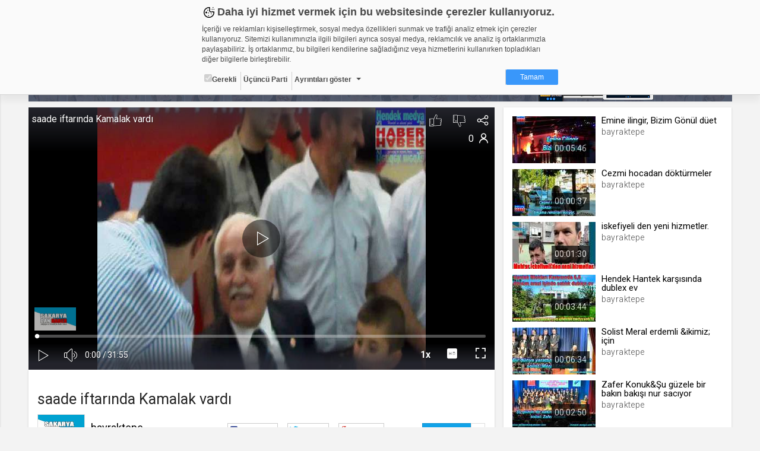

--- FILE ---
content_type: application/x-javascript
request_url: https://static01.cdn.web.tv/asset/javascripts/ajaxobject.js?425m
body_size: 509
content:
/**
 * Created by Hakan on 18.09.2017.
 */
function AjaxObject(options)
{
    var self = this;
    this.modalSelector = '#alertModal';
    this.notifySttings = {
        type: 'success',
        placement: {
            from: "top",
            align: "left"
        },
        delay: 3000
    };

    this.settings = {
        type: 'post',
        dataType: 'json',
        data:{},
        error: function(response){
            console.log(response);
        }
    };

    $.extend(settings, options);
    //this.settings.data._token = $('#csrf_token').val();

    this.settings.success = function(response){

        if(typeof response.modal != 'undefined' && $(self.modalSelector).length > 1)
            self.showModal(response.modal);
        else if( typeof response.notify != 'undefined')
            self.showNotify(response.notify);

        if(response.result == 'success') {
            if(typeof options.success != 'undefined')
                options.success(response);
        }
        else {
            if(typeof options.fail != 'undefined')
                options.fail(response);
            else console.log(response);
        }
    };

    this.showModal = function (modal, modalSelector)
    {
        modalSelector = typeof modalSelector == 'undefined' ? $(this.modalSelector) : $(modalSelector);
        modalSelector.find('.modal-header').removeClass('alert-danger').removeClass('alert-success');
        modalSelector.find('.modal-header').addClass('alert-' + modal.type);
        modalSelector.find('.modal-header').text(modal.title);
        modalSelector.find('.modal-body').text(modal.msg);
        modalSelector.modal('show');
    };

    this.showNotify = function (notify)
    {
        self.notifySttings.type = notify.type;
        $.notify({message: notify.msg}, self.notifySttings);
    };

    $.ajax(this.settings);
}

--- FILE ---
content_type: text/vtt
request_url: https://thumbs01.cdn.web.tv/bx/cx/bxcxu1r2vb6.vtt
body_size: 7246
content:
WEBVTT

00:00:00.000 --> 00:00:19.151
bxcxu1r2vb6_sprite.jpg#xywh=0,0,106,60

00:00:19.151 --> 00:00:38.303
bxcxu1r2vb6_sprite.jpg#xywh=106,0,106,60

00:00:38.303 --> 00:00:57.454
bxcxu1r2vb6_sprite.jpg#xywh=212,0,106,60

00:00:57.454 --> 00:01:16.606
bxcxu1r2vb6_sprite.jpg#xywh=318,0,106,60

00:01:16.606 --> 00:01:35.758
bxcxu1r2vb6_sprite.jpg#xywh=424,0,106,60

00:01:35.758 --> 00:01:54.909
bxcxu1r2vb6_sprite.jpg#xywh=530,0,106,60

00:01:54.909 --> 00:02:14.061
bxcxu1r2vb6_sprite.jpg#xywh=636,0,106,60

00:02:14.061 --> 00:02:33.212
bxcxu1r2vb6_sprite.jpg#xywh=742,0,106,60

00:02:33.212 --> 00:02:52.364
bxcxu1r2vb6_sprite.jpg#xywh=848,0,106,60

00:02:52.364 --> 00:03:11.516
bxcxu1r2vb6_sprite.jpg#xywh=954,0,106,60

00:03:11.516 --> 00:03:30.667
bxcxu1r2vb6_sprite.jpg#xywh=0,60,106,60

00:03:30.667 --> 00:03:49.819
bxcxu1r2vb6_sprite.jpg#xywh=106,60,106,60

00:03:49.819 --> 00:04:08.970
bxcxu1r2vb6_sprite.jpg#xywh=212,60,106,60

00:04:08.970 --> 00:04:28.122
bxcxu1r2vb6_sprite.jpg#xywh=318,60,106,60

00:04:28.122 --> 00:04:47.274
bxcxu1r2vb6_sprite.jpg#xywh=424,60,106,60

00:04:47.274 --> 00:05:06.425
bxcxu1r2vb6_sprite.jpg#xywh=530,60,106,60

00:05:06.425 --> 00:05:25.577
bxcxu1r2vb6_sprite.jpg#xywh=636,60,106,60

00:05:25.577 --> 00:05:44.728
bxcxu1r2vb6_sprite.jpg#xywh=742,60,106,60

00:05:44.728 --> 00:06:03.880
bxcxu1r2vb6_sprite.jpg#xywh=848,60,106,60

00:06:03.880 --> 00:06:23.032
bxcxu1r2vb6_sprite.jpg#xywh=954,60,106,60

00:06:23.032 --> 00:06:42.183
bxcxu1r2vb6_sprite.jpg#xywh=0,120,106,60

00:06:42.183 --> 00:07:01.335
bxcxu1r2vb6_sprite.jpg#xywh=106,120,106,60

00:07:01.335 --> 00:07:20.486
bxcxu1r2vb6_sprite.jpg#xywh=212,120,106,60

00:07:20.486 --> 00:07:39.638
bxcxu1r2vb6_sprite.jpg#xywh=318,120,106,60

00:07:39.638 --> 00:07:58.790
bxcxu1r2vb6_sprite.jpg#xywh=424,120,106,60

00:07:58.790 --> 00:08:17.941
bxcxu1r2vb6_sprite.jpg#xywh=530,120,106,60

00:08:17.941 --> 00:08:37.093
bxcxu1r2vb6_sprite.jpg#xywh=636,120,106,60

00:08:37.093 --> 00:08:56.244
bxcxu1r2vb6_sprite.jpg#xywh=742,120,106,60

00:08:56.244 --> 00:09:15.396
bxcxu1r2vb6_sprite.jpg#xywh=848,120,106,60

00:09:15.396 --> 00:09:34.548
bxcxu1r2vb6_sprite.jpg#xywh=954,120,106,60

00:09:34.548 --> 00:09:53.699
bxcxu1r2vb6_sprite.jpg#xywh=0,180,106,60

00:09:53.699 --> 00:10:12.851
bxcxu1r2vb6_sprite.jpg#xywh=106,180,106,60

00:10:12.851 --> 00:10:32.002
bxcxu1r2vb6_sprite.jpg#xywh=212,180,106,60

00:10:32.002 --> 00:10:51.154
bxcxu1r2vb6_sprite.jpg#xywh=318,180,106,60

00:10:51.154 --> 00:11:10.306
bxcxu1r2vb6_sprite.jpg#xywh=424,180,106,60

00:11:10.306 --> 00:11:29.457
bxcxu1r2vb6_sprite.jpg#xywh=530,180,106,60

00:11:29.457 --> 00:11:48.609
bxcxu1r2vb6_sprite.jpg#xywh=636,180,106,60

00:11:48.609 --> 00:12:07.760
bxcxu1r2vb6_sprite.jpg#xywh=742,180,106,60

00:12:07.760 --> 00:12:26.912
bxcxu1r2vb6_sprite.jpg#xywh=848,180,106,60

00:12:26.912 --> 00:12:46.064
bxcxu1r2vb6_sprite.jpg#xywh=954,180,106,60

00:12:46.064 --> 00:13:05.215
bxcxu1r2vb6_sprite.jpg#xywh=0,240,106,60

00:13:05.215 --> 00:13:24.367
bxcxu1r2vb6_sprite.jpg#xywh=106,240,106,60

00:13:24.367 --> 00:13:43.518
bxcxu1r2vb6_sprite.jpg#xywh=212,240,106,60

00:13:43.518 --> 00:14:02.670
bxcxu1r2vb6_sprite.jpg#xywh=318,240,106,60

00:14:02.670 --> 00:14:21.822
bxcxu1r2vb6_sprite.jpg#xywh=424,240,106,60

00:14:21.822 --> 00:14:40.973
bxcxu1r2vb6_sprite.jpg#xywh=530,240,106,60

00:14:40.973 --> 00:15:00.125
bxcxu1r2vb6_sprite.jpg#xywh=636,240,106,60

00:15:00.125 --> 00:15:19.276
bxcxu1r2vb6_sprite.jpg#xywh=742,240,106,60

00:15:19.276 --> 00:15:38.428
bxcxu1r2vb6_sprite.jpg#xywh=848,240,106,60

00:15:38.428 --> 00:15:57.580
bxcxu1r2vb6_sprite.jpg#xywh=954,240,106,60

00:15:57.580 --> 00:16:16.731
bxcxu1r2vb6_sprite.jpg#xywh=0,300,106,60

00:16:16.731 --> 00:16:35.883
bxcxu1r2vb6_sprite.jpg#xywh=106,300,106,60

00:16:35.883 --> 00:16:55.034
bxcxu1r2vb6_sprite.jpg#xywh=212,300,106,60

00:16:55.034 --> 00:17:14.186
bxcxu1r2vb6_sprite.jpg#xywh=318,300,106,60

00:17:14.186 --> 00:17:33.338
bxcxu1r2vb6_sprite.jpg#xywh=424,300,106,60

00:17:33.338 --> 00:17:52.489
bxcxu1r2vb6_sprite.jpg#xywh=530,300,106,60

00:17:52.489 --> 00:18:11.641
bxcxu1r2vb6_sprite.jpg#xywh=636,300,106,60

00:18:11.641 --> 00:18:30.792
bxcxu1r2vb6_sprite.jpg#xywh=742,300,106,60

00:18:30.792 --> 00:18:49.944
bxcxu1r2vb6_sprite.jpg#xywh=848,300,106,60

00:18:49.944 --> 00:19:09.096
bxcxu1r2vb6_sprite.jpg#xywh=954,300,106,60

00:19:09.096 --> 00:19:28.247
bxcxu1r2vb6_sprite.jpg#xywh=0,360,106,60

00:19:28.247 --> 00:19:47.399
bxcxu1r2vb6_sprite.jpg#xywh=106,360,106,60

00:19:47.399 --> 00:20:06.550
bxcxu1r2vb6_sprite.jpg#xywh=212,360,106,60

00:20:06.550 --> 00:20:25.702
bxcxu1r2vb6_sprite.jpg#xywh=318,360,106,60

00:20:25.702 --> 00:20:44.854
bxcxu1r2vb6_sprite.jpg#xywh=424,360,106,60

00:20:44.854 --> 00:21:04.005
bxcxu1r2vb6_sprite.jpg#xywh=530,360,106,60

00:21:04.005 --> 00:21:23.157
bxcxu1r2vb6_sprite.jpg#xywh=636,360,106,60

00:21:23.157 --> 00:21:42.308
bxcxu1r2vb6_sprite.jpg#xywh=742,360,106,60

00:21:42.308 --> 00:22:01.460
bxcxu1r2vb6_sprite.jpg#xywh=848,360,106,60

00:22:01.460 --> 00:22:20.611
bxcxu1r2vb6_sprite.jpg#xywh=954,360,106,60

00:22:20.611 --> 00:22:39.763
bxcxu1r2vb6_sprite.jpg#xywh=0,420,106,60

00:22:39.763 --> 00:22:58.915
bxcxu1r2vb6_sprite.jpg#xywh=106,420,106,60

00:22:58.915 --> 00:23:18.066
bxcxu1r2vb6_sprite.jpg#xywh=212,420,106,60

00:23:18.066 --> 00:23:37.218
bxcxu1r2vb6_sprite.jpg#xywh=318,420,106,60

00:23:37.218 --> 00:23:56.369
bxcxu1r2vb6_sprite.jpg#xywh=424,420,106,60

00:23:56.369 --> 00:24:15.521
bxcxu1r2vb6_sprite.jpg#xywh=530,420,106,60

00:24:15.521 --> 00:24:34.673
bxcxu1r2vb6_sprite.jpg#xywh=636,420,106,60

00:24:34.673 --> 00:24:53.824
bxcxu1r2vb6_sprite.jpg#xywh=742,420,106,60

00:24:53.824 --> 00:25:12.976
bxcxu1r2vb6_sprite.jpg#xywh=848,420,106,60

00:25:12.976 --> 00:25:32.127
bxcxu1r2vb6_sprite.jpg#xywh=954,420,106,60

00:25:32.127 --> 00:25:51.279
bxcxu1r2vb6_sprite.jpg#xywh=0,480,106,60

00:25:51.279 --> 00:26:10.431
bxcxu1r2vb6_sprite.jpg#xywh=106,480,106,60

00:26:10.431 --> 00:26:29.582
bxcxu1r2vb6_sprite.jpg#xywh=212,480,106,60

00:26:29.582 --> 00:26:48.734
bxcxu1r2vb6_sprite.jpg#xywh=318,480,106,60

00:26:48.734 --> 00:27:07.885
bxcxu1r2vb6_sprite.jpg#xywh=424,480,106,60

00:27:07.885 --> 00:27:27.037
bxcxu1r2vb6_sprite.jpg#xywh=530,480,106,60

00:27:27.037 --> 00:27:46.189
bxcxu1r2vb6_sprite.jpg#xywh=636,480,106,60

00:27:46.189 --> 00:28:05.340
bxcxu1r2vb6_sprite.jpg#xywh=742,480,106,60

00:28:05.340 --> 00:28:24.492
bxcxu1r2vb6_sprite.jpg#xywh=848,480,106,60

00:28:24.492 --> 00:28:43.643
bxcxu1r2vb6_sprite.jpg#xywh=954,480,106,60

00:28:43.643 --> 00:29:02.795
bxcxu1r2vb6_sprite.jpg#xywh=0,540,106,60

00:29:02.795 --> 00:29:21.947
bxcxu1r2vb6_sprite.jpg#xywh=106,540,106,60

00:29:21.947 --> 00:29:41.098
bxcxu1r2vb6_sprite.jpg#xywh=212,540,106,60

00:29:41.098 --> 00:30:00.250
bxcxu1r2vb6_sprite.jpg#xywh=318,540,106,60

00:30:00.250 --> 00:30:19.401
bxcxu1r2vb6_sprite.jpg#xywh=424,540,106,60

00:30:19.401 --> 00:30:38.553
bxcxu1r2vb6_sprite.jpg#xywh=530,540,106,60

00:30:38.553 --> 00:30:57.705
bxcxu1r2vb6_sprite.jpg#xywh=636,540,106,60

00:30:57.705 --> 00:31:16.856
bxcxu1r2vb6_sprite.jpg#xywh=742,540,106,60

00:31:16.856 --> 00:31:36.008
bxcxu1r2vb6_sprite.jpg#xywh=848,540,106,60

00:31:36.008 --> 00:31:55.159
bxcxu1r2vb6_sprite.jpg#xywh=954,540,106,60

